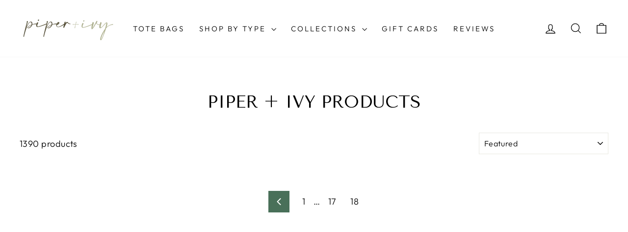

--- FILE ---
content_type: text/html; charset=utf-8
request_url: https://piperandivy.com/apps/reviews/collections?url=https:/piperandivy.com/collections/piper-ivy-products?page=19
body_size: -100
content:
 [ { "@context": "http://schema.org", "@type": "OfferCatalog", "mainEntityOfPage": { "@type": "WebPage", "@id": "https://piperandivy.com/collections/piper-ivy-products#webpage_sp_schemaplus" }, "description": "", "name": "piper + ivy products", "url": "https://piperandivy.com/collections/piper-ivy-products",  "numberOfItems": "1390" }     , { "@context": "http://schema.org", "@type": "BreadcrumbList", "name": "Piper and Ivy Breadcrumbs Schema by SchemaPlus", "itemListElement": [ { "@type": "ListItem", "position": 1, "item": { "@id": "https://piperandivy.com/collections", "name": "Collections" } }, { "@type": "ListItem", "position": 2, "item": { "@id": "https://piperandivy.com/collections/piper-ivy-products#breadcrumb_sp_schemaplus", "name": "piper + ivy products" } }   ] }   ]